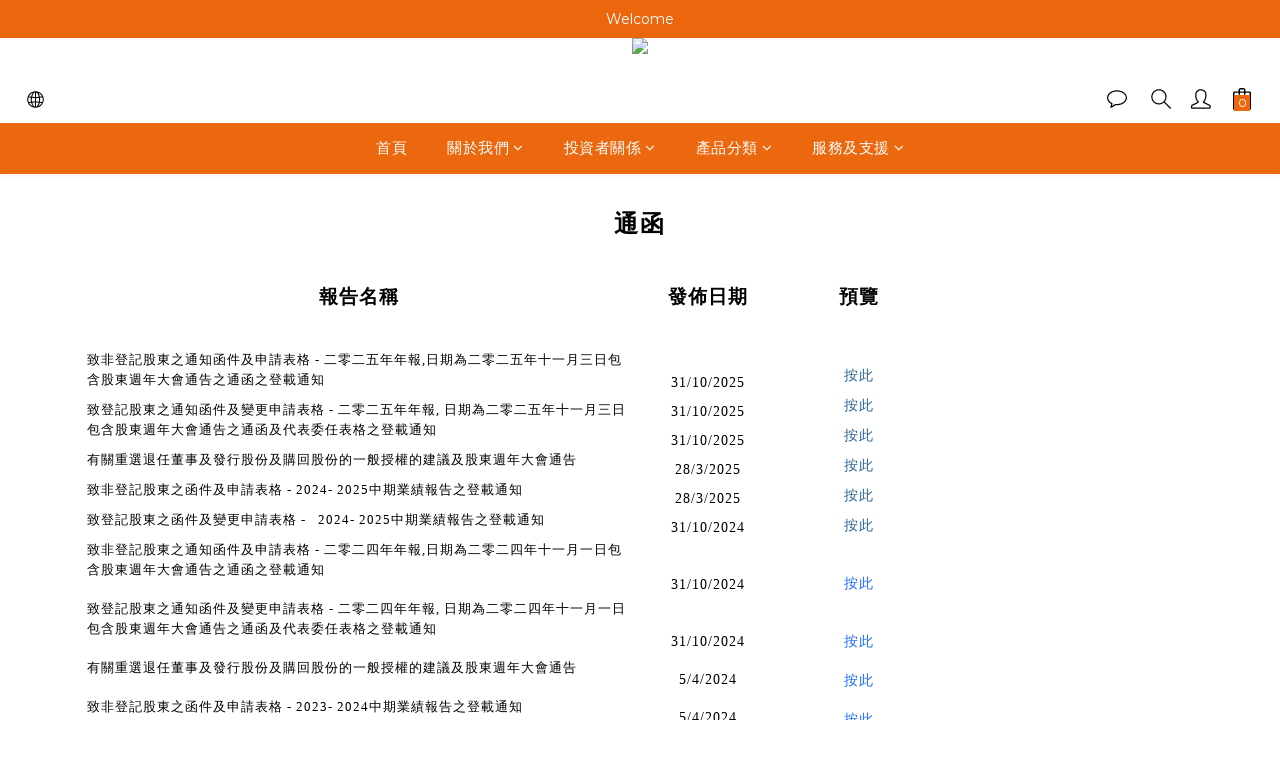

--- FILE ---
content_type: text/plain
request_url: https://www.google-analytics.com/j/collect?v=1&_v=j102&a=1834501708&t=pageview&cu=HKD&_s=1&dl=https%3A%2F%2Fwww.tlmc-hk.com%2Fpages%2Fcirculars&ul=en-us%40posix&dt=%E9%80%9A%E5%87%BD&sr=1280x720&vp=1280x720&_u=aGBAAEIJAAAAACAMI~&jid=471697037&gjid=494008551&cid=1512028231.1768932261&tid=UA-167570550-1&_gid=299219694.1768932261&_r=1&_slc=1&z=78265617
body_size: -450
content:
2,cG-FR3C1DQST2